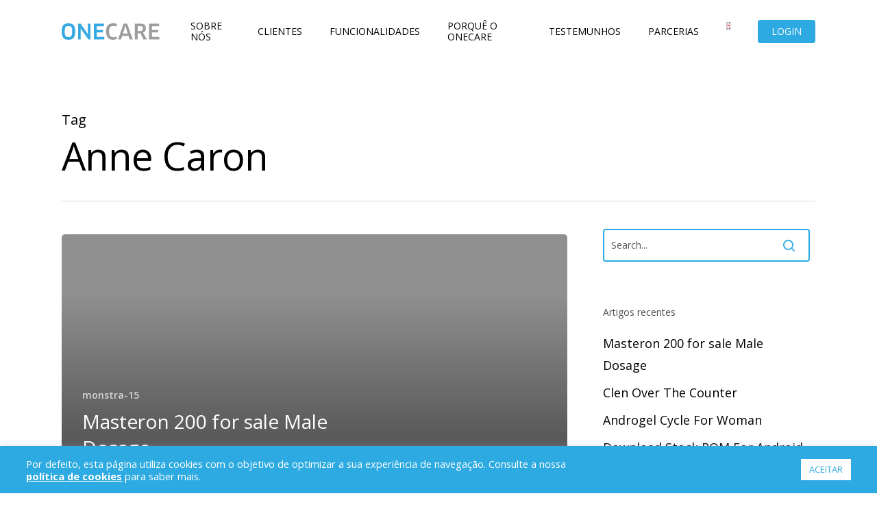

--- FILE ---
content_type: image/svg+xml
request_url: https://onecare.pt/wp-content/uploads/2021/04/onecare-logo.svg
body_size: 917
content:
<?xml version="1.0" encoding="utf-8"?>
<!-- Generator: Adobe Illustrator 25.2.1, SVG Export Plug-In . SVG Version: 6.00 Build 0)  -->
<svg version="1.1" id="Camada_1" xmlns="http://www.w3.org/2000/svg" xmlns:xlink="http://www.w3.org/1999/xlink" x="0px" y="0px"
	 viewBox="0 0 1840 308.2" style="enable-background:new 0 0 1840 308.2;" xml:space="preserve">
<style type="text/css">
	.st0{fill:#36A9E1;}
	.st1{fill:#9D9D9C;}
</style>
<path class="st0" d="M127.7,0.4C36.5,0.4,0,46.8,0,153.9s37.7,154.3,127.7,154.3c90.8,0,126.9-45.6,126.9-154.3
	C254.6,46.8,218.5,0.4,127.7,0.4z M127.7,257.8c-51.2,0-70.2-21.8-70.2-103.9s19-103.1,69.8-103.1c52,0,70.2,20.6,70.2,103.1
	C197.5,235.6,178.9,257.8,127.7,257.8z"/>
<polygon class="st0" points="492.2,173.3 493,205.1 492.2,205.4 474.4,178.9 355.8,5.2 308.2,5.2 308.2,302.6 357,302.6 357,126.9 
	356.6,94.8 357.4,94.4 375.2,121.4 502.1,302.6 540.6,302.6 540.6,5.2 492.2,5.2 "/>
<polygon class="st0" points="661.2,253.8 661.2,171.3 777,171.3 777,126.5 661.2,126.5 661.2,54.7 797.6,54.7 796.8,5.2 606.5,5.2 
	606.5,302.6 802.8,302.6 804,253.8 "/>
<path class="st1" d="M973.8,258.6c-58.3,0-80.9-25-80.9-106.7c0-77,21.8-101.5,79.7-101.5c23,0,44.8,4.8,60.3,10.7l6-48
	C1022.1,6,994,0,969.8,0C877,0,835.3,50.8,835.3,151.5c0,107.1,42,156.7,131.3,156.7c25.8,0,53.9-7.1,73.4-16.7l-6.3-45.6
	C1014.8,254.3,994.4,258.6,973.8,258.6z"/>
<path class="st1" d="M1166.5,5.2l-105.9,297.5h58.3l19.8-63.9h119l19.4,63.9h61.5L1232,5.2H1166.5z M1153,192.4l36.1-116.2l9.1-30.9
	h1.2l8.3,30.9l35.7,116.2H1153z"/>
<path class="st1" d="M1584.6,94.4c0-61.1-33.7-89.2-103.5-89.2h-105.1v297.5h54.7v-117h50.8l58.7,117h64.2L1531,174.9
	C1565.5,166.6,1584.6,138,1584.6,94.4z M1479.9,143.2h-49.2V52h50.8c32.9,0,46.4,11.5,46.4,44.4
	C1527.8,132.1,1513.6,143.2,1479.9,143.2L1479.9,143.2z"/>
<polygon class="st1" points="1697.2,253.8 1697.2,171.3 1813,171.3 1813,126.5 1697.2,126.5 1697.2,54.7 1833.7,54.7 1832.9,5.2 
	1642.5,5.2 1642.5,302.6 1838.8,302.6 1840,253.8 "/>
</svg>


--- FILE ---
content_type: application/javascript
request_url: https://onecare.pt/wp-content/themes/salient/js/priority.js?ver=13.0.3
body_size: 1893
content:
/**
 * Salient priority script.
 *
 * @package Salient
 * @author ThemeNectar
 */
 /* global jQuery */


// Mobile Secondary Header Nav Always Visible.
var headerEl      = document.getElementById('header-outer');
var headerSpaceEl = document.getElementById('header-space');

if( typeof(headerEl) != 'undefined' && headerEl != null &&
    typeof(headerSpaceEl) != 'undefined' && headerSpaceEl != null &&
		headerSpaceEl.hasAttribute('data-secondary-header-display')) {
			
	headerSpaceEl.style.height = headerEl.clientHeight + 'px';
	
}


// DOM Ready.
jQuery(function($) {
	
	"use strict";
	
	var using_mobile_browser = false;
	if(navigator.userAgent.match(/(Android|iPod|iPhone|iPad|BlackBerry|IEMobile|Opera Mini)/)) { 
		using_mobile_browser = true; 
	}
	
	var nectarPageHeader;
	
  /**
  * Set the height of fullscreen page headers
  *
  * @since 9.0
  */
	function fullscreenHeightCalc() {
		var pageHeaderOffset = nectarPageHeader.offset().top;
		nectarPageHeader.css('height', ( parseInt(window.innerHeight) - parseInt(pageHeaderOffset)) +'px');
	}
	
	if( using_mobile_browser && $('#page-header-bg.fullscreen-header').length > 0 ) {
		
		nectarPageHeader = $('#page-header-bg');
		
		fullscreenHeightCalc();
		
		var $windowDOMWidth = window.innerWidth, $windowDOMHeight = window.innerHeight;
		
		$(window).resize(function(){
			if( ($(window).width() != $windowDOMWidth && $(window).height != $windowDOMHeight)){
				fullscreenHeightCalc();
				// Store the current window dimensions.
				$windowDOMWidth = window.innerWidth;
				$windowDOMHeight = window.innerHeight;
			}
		});
		
	}
	
  /**
  * Set the height of the fullscreen recent project slider
  *
  * @since 9.0
  */
	function portfolioFullScreenSliderCalcs() {
		
		var $bodyBorderSize = ($('.body-border-top').length > 0 && $(window).width() > 1000) ? $('.body-border-top').height(): 0;
		
		$('.nectar_fullscreen_zoom_recent_projects').each(function(){
			if($(this).parents('.first-section').length > 0) {
				$(this).css('height',$(window).height() - $(this).offset().top - $bodyBorderSize);
			} else {
				$(this).css('height',$(window).height());
			}
		});
		
	}
	
	if(using_mobile_browser && $('.nectar_fullscreen_zoom_recent_projects').length > 0) { 
    portfolioFullScreenSliderCalcs(); 
  }
	
	
  /**
  * Move the needed HTML for the centered header bottom bar format.
  *
  * @since 9.0
  */
	function centeredNavBottomBarReposition() {
		
		var $headerSpan9 = $('#header-outer[data-format="centered-menu-bottom-bar"] header#top .span_9');
		var $headerSpan3 = $('#header-outer[data-format="centered-menu-bottom-bar"] header#top .span_3');
		var $secondaryHeader = $('#header-secondary-outer');
		
		var $logoLinkClone = $headerSpan3.find('#logo').clone();
		if($logoLinkClone.is('[data-supplied-ml="true"]')) {
			$logoLinkClone.find('img:not(.mobile-only-logo)').remove();
		}
		//trans
		$logoLinkClone.find('img.starting-logo').remove();
		

		if($secondaryHeader.length > 0) {
			$secondaryHeader.addClass('centered-menu-bottom-bar');
		} 
		
		
		if($('#header-outer[data-condense="true"]').length > 0 && $('#header-outer[data-menu-bottom-bar-align="left"]').length == 0 ) {
			$headerSpan9.prepend($logoLinkClone);
		} 
	}
  
	
	if($('#header-outer[data-format="centered-menu-bottom-bar"]').length > 0) {
		centeredNavBottomBarReposition();
	}
	
	
	// Add loaded class for "zoom out" page header effect.
	$('#page-header-bg[data-animate-in-effect="zoom-out"]').addClass('loaded');
	
  
  /**
  * Nectar Slider mobile font sizing override options.
  *
  * @since 9.0
  */
	function sliderFontOverrides() { 
		
		var $overrideCSS = '';
		
		$('.nectar-slider-wrap').each(function(){
			
			if($(this).find('.swiper-container[data-tho]').length > 0) {
				
				var $tho = $(this).find('.swiper-container').attr('data-tho');
				var $tco = $(this).find('.swiper-container').attr('data-tco');
				var $pho = $(this).find('.swiper-container').attr('data-pho');
				var $pco = $(this).find('.swiper-container').attr('data-pco');
				
				// Tablets Viewport.
				if( $tho != 'auto' || $tco != 'auto' ) {
          
					$overrideCSS += '@media only screen and (max-width: 1000px) and (min-width: 690px) {';
					if($tho != 'auto')
					$overrideCSS += '#'+$(this).attr('id')+ '.nectar-slider-wrap[data-full-width="false"] .swiper-slide .content h2, #boxed .nectar-slider-wrap#'+$(this).attr('id')+ ' .swiper-slide .content h2, body .nectar-slider-wrap#'+$(this).attr('id')+ '[data-full-width="true"] .swiper-slide .content h2, body .nectar-slider-wrap#'+$(this).attr('id')+ '[data-full-width="boxed-full-width"] .swiper-slide .content h2, body .full-width-content .vc_span12 .nectar-slider-wrap#'+$(this).attr('id')+ ' .swiper-slide .content h2 { font-size:' + $tho + 'px!important; line-height:' + (parseInt($tho) + 10) + 'px!important;  }';
					if($pho != 'auto')
					$overrideCSS += '#'+$(this).attr('id')+ '.nectar-slider-wrap[data-full-width="false"] .swiper-slide .content p, #boxed .nectar-slider-wrap#'+$(this).attr('id')+ ' .swiper-slide .content p, body .nectar-slider-wrap#'+$(this).attr('id')+ '[data-full-width="true"] .swiper-slide .content p, body .nectar-slider-wrap#'+$(this).attr('id')+ '[data-full-width="boxed-full-width"] .swiper-slide .content p, body .full-width-content .vc_span12 .nectar-slider-wrap#'+$(this).attr('id')+ ' .swiper-slide .content p { font-size:' + $tco + 'px!important; line-height:' + (parseInt($tco) + 10) + 'px!important;  }';
					$overrideCSS += '}';
          
				}
				
				
				// Phone Viewport.
				if( $pho != 'auto' || $pco != 'auto' ) {
					
					$overrideCSS += '@media only screen and (max-width: 690px) {';
					if($pho != 'auto')
					$overrideCSS += '#'+$(this).attr('id')+ '.nectar-slider-wrap[data-full-width="false"] .swiper-slide .content h2, #boxed .nectar-slider-wrap#'+$(this).attr('id')+ ' .swiper-slide .content h2, body .nectar-slider-wrap#'+$(this).attr('id')+ '[data-full-width="true"] .swiper-slide .content h2, body .nectar-slider-wrap#'+$(this).attr('id')+ '[data-full-width="boxed-full-width"] .swiper-slide .content h2, body .full-width-content .vc_span12 .nectar-slider-wrap#'+$(this).attr('id')+ ' .swiper-slide .content h2 { font-size:' + $pho + 'px!important; line-height:' + (parseInt($pho) + 10) + 'px!important;  }';
					if($pho != 'auto')
					$overrideCSS += '#'+$(this).attr('id')+ '.nectar-slider-wrap[data-full-width="false"] .swiper-slide .content p, #boxed .nectar-slider-wrap#'+$(this).attr('id')+ ' .swiper-slide .content p,  body .nectar-slider-wrap#'+$(this).attr('id')+ '[data-full-width="true"] .swiper-slide .content p, body .nectar-slider-wrap#'+$(this).attr('id')+ '[data-full-width="boxed-full-width"] .swiper-slide .content p, body .full-width-content .vc_span12 .nectar-slider-wrap#'+$(this).attr('id')+ ' .swiper-slide .content p { font-size:' + $pco + 'px!important; line-height:' + (parseInt($pco) + 10) + 'px!important;  }';
					$overrideCSS += '}';
				}
				
			}
      
		});
		
    
		if( $overrideCSS.length > 1 ) {
      
			var head = document.head || document.getElementsByTagName('head')[0];
			var style = document.createElement('style');
			
			style.type = 'text/css';
			if (style.styleSheet){
				style.styleSheet.cssText = $overrideCSS;
			} else {
				style.appendChild(document.createTextNode($overrideCSS));
			}
			
			head.appendChild(style);
			
			$('.nectar-slider-wrap .content').css('visibility','visible');
		}

	}
  
	sliderFontOverrides();
	

});


































